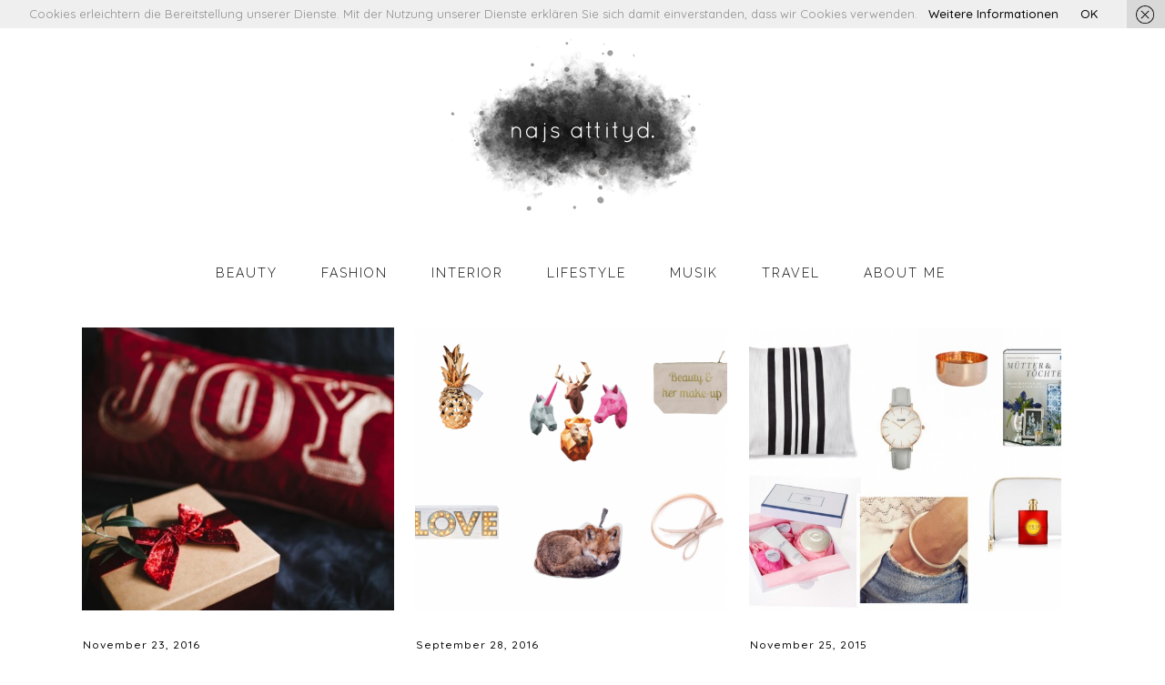

--- FILE ---
content_type: text/html; charset=UTF-8
request_url: https://najsattityd.de/tag/geschenke-fuer-mama
body_size: 10179
content:
<!DOCTYPE html>
<html lang="de">
<head>
	<meta charset="UTF-8" />
			<meta name="viewport" content="width=device-width,initial-scale=1,user-scalable=no">
		<title>Geschenke für Mama Archive &ndash; najs attityd.</title>

	
			
				
	<link rel="profile" href="http://gmpg.org/xfn/11"/>
		<link rel="shortcut icon" type="image/x-icon" href="https://najsattityd.de/wp-content/uploads/2015/07/favicon1.png" />
	<link rel="apple-touch-icon" href="https://najsattityd.de/wp-content/uploads/2015/07/favicon1.png" />
	<!--[if gte IE 9]>
	<style type="text/css">
		.gradient {
			filter: none;
		}
	</style>
	<![endif]-->

	<link href='//fonts.googleapis.com/css?family=Raleway:100,100italic,200,200italic,300,300italic,400,400italic,500,500italic,600,600italic,700,700italic,800,800italic,900,900italic|Crete+Round:100,100italic,200,200italic,300,300italic,400,400italic,500,500italic,600,600italic,700,700italic,800,800italic,900,900italic|Quicksand:100,100italic,200,200italic,300,300italic,400,400italic,500,500italic,600,600italic,700,700italic,800,800italic,900,900italic|Raleway:100,100italic,200,200italic,300,300italic,400,400italic,500,500italic,600,600italic,700,700italic,800,800italic,900,900italic&#038;subset=latin,latin-ext' rel='stylesheet' type='text/css' />
<meta name='robots' content='index, follow, max-image-preview:large, max-snippet:-1, max-video-preview:-1' />

	<!-- This site is optimized with the Yoast SEO plugin v19.14 - https://yoast.com/wordpress/plugins/seo/ -->
	<link rel="canonical" href="https://najsattityd.de/tag/geschenke-fuer-mama" />
	<meta property="og:locale" content="de_DE" />
	<meta property="og:type" content="article" />
	<meta property="og:title" content="Geschenke für Mama Archive &ndash; najs attityd." />
	<meta property="og:url" content="https://najsattityd.de/tag/geschenke-fuer-mama" />
	<meta property="og:site_name" content="najs attityd." />
	<meta name="twitter:card" content="summary_large_image" />
	<script type="application/ld+json" class="yoast-schema-graph">{"@context":"https://schema.org","@graph":[{"@type":"CollectionPage","@id":"https://najsattityd.de/tag/geschenke-fuer-mama","url":"https://najsattityd.de/tag/geschenke-fuer-mama","name":"Geschenke für Mama Archive &ndash; najs attityd.","isPartOf":{"@id":"https://najsattityd.de/#website"},"primaryImageOfPage":{"@id":"https://najsattityd.de/tag/geschenke-fuer-mama#primaryimage"},"image":{"@id":"https://najsattityd.de/tag/geschenke-fuer-mama#primaryimage"},"thumbnailUrl":"https://najsattityd.de/wp-content/uploads/2016/11/Titelbild-Xmas-Guide-for-her-Najsattityd.jpg","breadcrumb":{"@id":"https://najsattityd.de/tag/geschenke-fuer-mama#breadcrumb"},"inLanguage":"de"},{"@type":"ImageObject","inLanguage":"de","@id":"https://najsattityd.de/tag/geschenke-fuer-mama#primaryimage","url":"https://najsattityd.de/wp-content/uploads/2016/11/Titelbild-Xmas-Guide-for-her-Najsattityd.jpg","contentUrl":"https://najsattityd.de/wp-content/uploads/2016/11/Titelbild-Xmas-Guide-for-her-Najsattityd.jpg","width":1280,"height":852},{"@type":"BreadcrumbList","@id":"https://najsattityd.de/tag/geschenke-fuer-mama#breadcrumb","itemListElement":[{"@type":"ListItem","position":1,"name":"Home","item":"https://najsattityd.de/"},{"@type":"ListItem","position":2,"name":"Geschenke für Mama"}]},{"@type":"WebSite","@id":"https://najsattityd.de/#website","url":"https://najsattityd.de/","name":"najs attityd.","description":"beauty, fashion &amp; lifestyle blog","potentialAction":[{"@type":"SearchAction","target":{"@type":"EntryPoint","urlTemplate":"https://najsattityd.de/?s={search_term_string}"},"query-input":"required name=search_term_string"}],"inLanguage":"de"}]}</script>
	<!-- / Yoast SEO plugin. -->


<link rel="alternate" type="application/rss+xml" title="najs attityd. &raquo; Feed" href="https://najsattityd.de/feed" />
<link rel="alternate" type="application/rss+xml" title="najs attityd. &raquo; Kommentar-Feed" href="https://najsattityd.de/comments/feed" />
<link rel="alternate" type="application/rss+xml" title="najs attityd. &raquo; Geschenke für Mama Schlagwort-Feed" href="https://najsattityd.de/tag/geschenke-fuer-mama/feed" />
<script type="text/javascript">
window._wpemojiSettings = {"baseUrl":"https:\/\/s.w.org\/images\/core\/emoji\/14.0.0\/72x72\/","ext":".png","svgUrl":"https:\/\/s.w.org\/images\/core\/emoji\/14.0.0\/svg\/","svgExt":".svg","source":{"concatemoji":"https:\/\/najsattityd.de\/wp-includes\/js\/wp-emoji-release.min.js?ver=6.1.9"}};
/*! This file is auto-generated */
!function(e,a,t){var n,r,o,i=a.createElement("canvas"),p=i.getContext&&i.getContext("2d");function s(e,t){var a=String.fromCharCode,e=(p.clearRect(0,0,i.width,i.height),p.fillText(a.apply(this,e),0,0),i.toDataURL());return p.clearRect(0,0,i.width,i.height),p.fillText(a.apply(this,t),0,0),e===i.toDataURL()}function c(e){var t=a.createElement("script");t.src=e,t.defer=t.type="text/javascript",a.getElementsByTagName("head")[0].appendChild(t)}for(o=Array("flag","emoji"),t.supports={everything:!0,everythingExceptFlag:!0},r=0;r<o.length;r++)t.supports[o[r]]=function(e){if(p&&p.fillText)switch(p.textBaseline="top",p.font="600 32px Arial",e){case"flag":return s([127987,65039,8205,9895,65039],[127987,65039,8203,9895,65039])?!1:!s([55356,56826,55356,56819],[55356,56826,8203,55356,56819])&&!s([55356,57332,56128,56423,56128,56418,56128,56421,56128,56430,56128,56423,56128,56447],[55356,57332,8203,56128,56423,8203,56128,56418,8203,56128,56421,8203,56128,56430,8203,56128,56423,8203,56128,56447]);case"emoji":return!s([129777,127995,8205,129778,127999],[129777,127995,8203,129778,127999])}return!1}(o[r]),t.supports.everything=t.supports.everything&&t.supports[o[r]],"flag"!==o[r]&&(t.supports.everythingExceptFlag=t.supports.everythingExceptFlag&&t.supports[o[r]]);t.supports.everythingExceptFlag=t.supports.everythingExceptFlag&&!t.supports.flag,t.DOMReady=!1,t.readyCallback=function(){t.DOMReady=!0},t.supports.everything||(n=function(){t.readyCallback()},a.addEventListener?(a.addEventListener("DOMContentLoaded",n,!1),e.addEventListener("load",n,!1)):(e.attachEvent("onload",n),a.attachEvent("onreadystatechange",function(){"complete"===a.readyState&&t.readyCallback()})),(e=t.source||{}).concatemoji?c(e.concatemoji):e.wpemoji&&e.twemoji&&(c(e.twemoji),c(e.wpemoji)))}(window,document,window._wpemojiSettings);
</script>
<style type="text/css">
img.wp-smiley,
img.emoji {
	display: inline !important;
	border: none !important;
	box-shadow: none !important;
	height: 1em !important;
	width: 1em !important;
	margin: 0 0.07em !important;
	vertical-align: -0.1em !important;
	background: none !important;
	padding: 0 !important;
}
</style>
	<link rel='stylesheet' id='wp-block-library-css' href='https://najsattityd.de/wp-includes/css/dist/block-library/style.min.css?ver=6.1.9' type='text/css' media='all' />
<link rel='stylesheet' id='classic-theme-styles-css' href='https://najsattityd.de/wp-includes/css/classic-themes.min.css?ver=1' type='text/css' media='all' />
<style id='global-styles-inline-css' type='text/css'>
body{--wp--preset--color--black: #000000;--wp--preset--color--cyan-bluish-gray: #abb8c3;--wp--preset--color--white: #ffffff;--wp--preset--color--pale-pink: #f78da7;--wp--preset--color--vivid-red: #cf2e2e;--wp--preset--color--luminous-vivid-orange: #ff6900;--wp--preset--color--luminous-vivid-amber: #fcb900;--wp--preset--color--light-green-cyan: #7bdcb5;--wp--preset--color--vivid-green-cyan: #00d084;--wp--preset--color--pale-cyan-blue: #8ed1fc;--wp--preset--color--vivid-cyan-blue: #0693e3;--wp--preset--color--vivid-purple: #9b51e0;--wp--preset--gradient--vivid-cyan-blue-to-vivid-purple: linear-gradient(135deg,rgba(6,147,227,1) 0%,rgb(155,81,224) 100%);--wp--preset--gradient--light-green-cyan-to-vivid-green-cyan: linear-gradient(135deg,rgb(122,220,180) 0%,rgb(0,208,130) 100%);--wp--preset--gradient--luminous-vivid-amber-to-luminous-vivid-orange: linear-gradient(135deg,rgba(252,185,0,1) 0%,rgba(255,105,0,1) 100%);--wp--preset--gradient--luminous-vivid-orange-to-vivid-red: linear-gradient(135deg,rgba(255,105,0,1) 0%,rgb(207,46,46) 100%);--wp--preset--gradient--very-light-gray-to-cyan-bluish-gray: linear-gradient(135deg,rgb(238,238,238) 0%,rgb(169,184,195) 100%);--wp--preset--gradient--cool-to-warm-spectrum: linear-gradient(135deg,rgb(74,234,220) 0%,rgb(151,120,209) 20%,rgb(207,42,186) 40%,rgb(238,44,130) 60%,rgb(251,105,98) 80%,rgb(254,248,76) 100%);--wp--preset--gradient--blush-light-purple: linear-gradient(135deg,rgb(255,206,236) 0%,rgb(152,150,240) 100%);--wp--preset--gradient--blush-bordeaux: linear-gradient(135deg,rgb(254,205,165) 0%,rgb(254,45,45) 50%,rgb(107,0,62) 100%);--wp--preset--gradient--luminous-dusk: linear-gradient(135deg,rgb(255,203,112) 0%,rgb(199,81,192) 50%,rgb(65,88,208) 100%);--wp--preset--gradient--pale-ocean: linear-gradient(135deg,rgb(255,245,203) 0%,rgb(182,227,212) 50%,rgb(51,167,181) 100%);--wp--preset--gradient--electric-grass: linear-gradient(135deg,rgb(202,248,128) 0%,rgb(113,206,126) 100%);--wp--preset--gradient--midnight: linear-gradient(135deg,rgb(2,3,129) 0%,rgb(40,116,252) 100%);--wp--preset--duotone--dark-grayscale: url('#wp-duotone-dark-grayscale');--wp--preset--duotone--grayscale: url('#wp-duotone-grayscale');--wp--preset--duotone--purple-yellow: url('#wp-duotone-purple-yellow');--wp--preset--duotone--blue-red: url('#wp-duotone-blue-red');--wp--preset--duotone--midnight: url('#wp-duotone-midnight');--wp--preset--duotone--magenta-yellow: url('#wp-duotone-magenta-yellow');--wp--preset--duotone--purple-green: url('#wp-duotone-purple-green');--wp--preset--duotone--blue-orange: url('#wp-duotone-blue-orange');--wp--preset--font-size--small: 13px;--wp--preset--font-size--medium: 20px;--wp--preset--font-size--large: 36px;--wp--preset--font-size--x-large: 42px;--wp--preset--spacing--20: 0.44rem;--wp--preset--spacing--30: 0.67rem;--wp--preset--spacing--40: 1rem;--wp--preset--spacing--50: 1.5rem;--wp--preset--spacing--60: 2.25rem;--wp--preset--spacing--70: 3.38rem;--wp--preset--spacing--80: 5.06rem;}:where(.is-layout-flex){gap: 0.5em;}body .is-layout-flow > .alignleft{float: left;margin-inline-start: 0;margin-inline-end: 2em;}body .is-layout-flow > .alignright{float: right;margin-inline-start: 2em;margin-inline-end: 0;}body .is-layout-flow > .aligncenter{margin-left: auto !important;margin-right: auto !important;}body .is-layout-constrained > .alignleft{float: left;margin-inline-start: 0;margin-inline-end: 2em;}body .is-layout-constrained > .alignright{float: right;margin-inline-start: 2em;margin-inline-end: 0;}body .is-layout-constrained > .aligncenter{margin-left: auto !important;margin-right: auto !important;}body .is-layout-constrained > :where(:not(.alignleft):not(.alignright):not(.alignfull)){max-width: var(--wp--style--global--content-size);margin-left: auto !important;margin-right: auto !important;}body .is-layout-constrained > .alignwide{max-width: var(--wp--style--global--wide-size);}body .is-layout-flex{display: flex;}body .is-layout-flex{flex-wrap: wrap;align-items: center;}body .is-layout-flex > *{margin: 0;}:where(.wp-block-columns.is-layout-flex){gap: 2em;}.has-black-color{color: var(--wp--preset--color--black) !important;}.has-cyan-bluish-gray-color{color: var(--wp--preset--color--cyan-bluish-gray) !important;}.has-white-color{color: var(--wp--preset--color--white) !important;}.has-pale-pink-color{color: var(--wp--preset--color--pale-pink) !important;}.has-vivid-red-color{color: var(--wp--preset--color--vivid-red) !important;}.has-luminous-vivid-orange-color{color: var(--wp--preset--color--luminous-vivid-orange) !important;}.has-luminous-vivid-amber-color{color: var(--wp--preset--color--luminous-vivid-amber) !important;}.has-light-green-cyan-color{color: var(--wp--preset--color--light-green-cyan) !important;}.has-vivid-green-cyan-color{color: var(--wp--preset--color--vivid-green-cyan) !important;}.has-pale-cyan-blue-color{color: var(--wp--preset--color--pale-cyan-blue) !important;}.has-vivid-cyan-blue-color{color: var(--wp--preset--color--vivid-cyan-blue) !important;}.has-vivid-purple-color{color: var(--wp--preset--color--vivid-purple) !important;}.has-black-background-color{background-color: var(--wp--preset--color--black) !important;}.has-cyan-bluish-gray-background-color{background-color: var(--wp--preset--color--cyan-bluish-gray) !important;}.has-white-background-color{background-color: var(--wp--preset--color--white) !important;}.has-pale-pink-background-color{background-color: var(--wp--preset--color--pale-pink) !important;}.has-vivid-red-background-color{background-color: var(--wp--preset--color--vivid-red) !important;}.has-luminous-vivid-orange-background-color{background-color: var(--wp--preset--color--luminous-vivid-orange) !important;}.has-luminous-vivid-amber-background-color{background-color: var(--wp--preset--color--luminous-vivid-amber) !important;}.has-light-green-cyan-background-color{background-color: var(--wp--preset--color--light-green-cyan) !important;}.has-vivid-green-cyan-background-color{background-color: var(--wp--preset--color--vivid-green-cyan) !important;}.has-pale-cyan-blue-background-color{background-color: var(--wp--preset--color--pale-cyan-blue) !important;}.has-vivid-cyan-blue-background-color{background-color: var(--wp--preset--color--vivid-cyan-blue) !important;}.has-vivid-purple-background-color{background-color: var(--wp--preset--color--vivid-purple) !important;}.has-black-border-color{border-color: var(--wp--preset--color--black) !important;}.has-cyan-bluish-gray-border-color{border-color: var(--wp--preset--color--cyan-bluish-gray) !important;}.has-white-border-color{border-color: var(--wp--preset--color--white) !important;}.has-pale-pink-border-color{border-color: var(--wp--preset--color--pale-pink) !important;}.has-vivid-red-border-color{border-color: var(--wp--preset--color--vivid-red) !important;}.has-luminous-vivid-orange-border-color{border-color: var(--wp--preset--color--luminous-vivid-orange) !important;}.has-luminous-vivid-amber-border-color{border-color: var(--wp--preset--color--luminous-vivid-amber) !important;}.has-light-green-cyan-border-color{border-color: var(--wp--preset--color--light-green-cyan) !important;}.has-vivid-green-cyan-border-color{border-color: var(--wp--preset--color--vivid-green-cyan) !important;}.has-pale-cyan-blue-border-color{border-color: var(--wp--preset--color--pale-cyan-blue) !important;}.has-vivid-cyan-blue-border-color{border-color: var(--wp--preset--color--vivid-cyan-blue) !important;}.has-vivid-purple-border-color{border-color: var(--wp--preset--color--vivid-purple) !important;}.has-vivid-cyan-blue-to-vivid-purple-gradient-background{background: var(--wp--preset--gradient--vivid-cyan-blue-to-vivid-purple) !important;}.has-light-green-cyan-to-vivid-green-cyan-gradient-background{background: var(--wp--preset--gradient--light-green-cyan-to-vivid-green-cyan) !important;}.has-luminous-vivid-amber-to-luminous-vivid-orange-gradient-background{background: var(--wp--preset--gradient--luminous-vivid-amber-to-luminous-vivid-orange) !important;}.has-luminous-vivid-orange-to-vivid-red-gradient-background{background: var(--wp--preset--gradient--luminous-vivid-orange-to-vivid-red) !important;}.has-very-light-gray-to-cyan-bluish-gray-gradient-background{background: var(--wp--preset--gradient--very-light-gray-to-cyan-bluish-gray) !important;}.has-cool-to-warm-spectrum-gradient-background{background: var(--wp--preset--gradient--cool-to-warm-spectrum) !important;}.has-blush-light-purple-gradient-background{background: var(--wp--preset--gradient--blush-light-purple) !important;}.has-blush-bordeaux-gradient-background{background: var(--wp--preset--gradient--blush-bordeaux) !important;}.has-luminous-dusk-gradient-background{background: var(--wp--preset--gradient--luminous-dusk) !important;}.has-pale-ocean-gradient-background{background: var(--wp--preset--gradient--pale-ocean) !important;}.has-electric-grass-gradient-background{background: var(--wp--preset--gradient--electric-grass) !important;}.has-midnight-gradient-background{background: var(--wp--preset--gradient--midnight) !important;}.has-small-font-size{font-size: var(--wp--preset--font-size--small) !important;}.has-medium-font-size{font-size: var(--wp--preset--font-size--medium) !important;}.has-large-font-size{font-size: var(--wp--preset--font-size--large) !important;}.has-x-large-font-size{font-size: var(--wp--preset--font-size--x-large) !important;}
.wp-block-navigation a:where(:not(.wp-element-button)){color: inherit;}
:where(.wp-block-columns.is-layout-flex){gap: 2em;}
.wp-block-pullquote{font-size: 1.5em;line-height: 1.6;}
</style>
<link rel='stylesheet' id='qode_default_style-css' href='https://najsattityd.de/wp-content/themes/stockholm%202/style.css?ver=6.1.9' type='text/css' media='all' />
<link rel='stylesheet' id='qode_stylesheet-css' href='https://najsattityd.de/wp-content/themes/stockholm%202/css/stylesheet.min.css?ver=6.1.9' type='text/css' media='all' />
<link rel='stylesheet' id='qode_style_dynamic-css' href='https://najsattityd.de/wp-content/themes/stockholm%202/css/style_dynamic.php?ver=6.1.9' type='text/css' media='all' />
<link rel='stylesheet' id='qode_font-awesome-css' href='https://najsattityd.de/wp-content/themes/stockholm%202/css/font-awesome/css/font-awesome.min.css?ver=6.1.9' type='text/css' media='all' />
<link rel='stylesheet' id='qode_elegant-icons-css' href='https://najsattityd.de/wp-content/themes/stockholm%202/css/elegant-icons/style.min.css?ver=6.1.9' type='text/css' media='all' />
<link rel='stylesheet' id='qode_linear-icons-css' href='https://najsattityd.de/wp-content/themes/stockholm%202/css/linear-icons/style.css?ver=6.1.9' type='text/css' media='all' />
<link rel='stylesheet' id='mediaelement-css' href='https://najsattityd.de/wp-includes/js/mediaelement/mediaelementplayer-legacy.min.css?ver=4.2.17' type='text/css' media='all' />
<link rel='stylesheet' id='wp-mediaelement-css' href='https://najsattityd.de/wp-includes/js/mediaelement/wp-mediaelement.min.css?ver=6.1.9' type='text/css' media='all' />
<link rel='stylesheet' id='qode_responsive-css' href='https://najsattityd.de/wp-content/themes/stockholm%202/css/responsive.min.css?ver=6.1.9' type='text/css' media='all' />
<link rel='stylesheet' id='qode_style_dynamic_responsive-css' href='https://najsattityd.de/wp-content/themes/stockholm%202/css/style_dynamic_responsive.php?ver=6.1.9' type='text/css' media='all' />
<link rel='stylesheet' id='qode_custom_css-css' href='https://najsattityd.de/wp-content/themes/stockholm%202/css/custom_css.php?ver=6.1.9' type='text/css' media='all' />
<link rel='stylesheet' id='qode_mac_stylesheet-css' href='https://najsattityd.de/wp-content/themes/stockholm%202/css/mac_stylesheet.css?ver=6.1.9' type='text/css' media='all' />
<link rel='stylesheet' id='qode_webkit-css' href='https://najsattityd.de/wp-content/themes/stockholm%202/css/webkit_stylesheet.css?ver=6.1.9' type='text/css' media='all' />
<script type='text/javascript' src='https://najsattityd.de/wp-includes/js/jquery/jquery.min.js?ver=3.6.1' id='jquery-core-js'></script>
<script type='text/javascript' src='https://najsattityd.de/wp-includes/js/jquery/jquery-migrate.min.js?ver=3.3.2' id='jquery-migrate-js'></script>
<link rel="https://api.w.org/" href="https://najsattityd.de/wp-json/" /><link rel="alternate" type="application/json" href="https://najsattityd.de/wp-json/wp/v2/tags/243" /><link rel="EditURI" type="application/rsd+xml" title="RSD" href="https://najsattityd.de/xmlrpc.php?rsd" />
<link rel="wlwmanifest" type="application/wlwmanifest+xml" href="https://najsattityd.de/wp-includes/wlwmanifest.xml" />
<meta name="generator" content="WordPress 6.1.9" />

</head>

<body class="archive tag tag-geschenke-fuer-mama tag-243  select-theme-ver-3.5.2 smooth_scroll">

<div class="wrapper">
<div class="wrapper_inner">
<!-- Google Analytics start -->
		<script>
			var _gaq = _gaq || [];
			_gaq.push(['_setAccount', 'UA-69910619-1']);
			_gaq.push(['_trackPageview']);

			(function() {
				var ga = document.createElement('script'); ga.type = 'text/javascript'; ga.async = true;
				ga.src = ('https:' == document.location.protocol ? 'https://ssl' : 'http://www') + '.google-analytics.com/ga.js';
				var s = document.getElementsByTagName('script')[0]; s.parentNode.insertBefore(ga, s);
			})();
		</script>
	<!-- Google Analytics end -->

	<header class="page_header scrolled_not_transparent centered_logo centered_logo_animate  fixed_hiding">
		<div class="header_inner clearfix">

		<div class="header_top_bottom_holder">
				<div class="header_bottom clearfix" style=' background-color:rgba(255, 255, 255, 0.5);' >
			                    					<div class="header_inner_left">
                        													<div class="mobile_menu_button"><span><i class="fa fa-bars"></i></span></div>
												<div class="logo_wrapper">
														<div class="q_logo"><a href="https://najsattityd.de/"><img class="normal" src="https://najsattityd.de/wp-content/uploads/2015/07/logo_na_retina.png" alt="Logo"/><img class="light" src="https://najsattityd.de/wp-content/themes/stockholm%202/img/logo.png" alt="Logo"/><img class="dark" src="https://najsattityd.de/wp-content/themes/stockholm%202/img/logo_black.png" alt="Logo"/><img class="sticky" src="https://najsattityd.de/wp-content/themes/stockholm%202/img/logo_black.png" alt="Logo"/></a></div>
                                                            <div class="q_logo_hidden"><a href="https://najsattityd.de/"><img alt="Logo" src="https://najsattityd.de/wp-content/uploads/2015/07/logo_minimal.png" style="height: 100%;"></a></div>
                            						</div>
						                        					</div>
										                         <div class="holeder_for_hidden_menu">                         												<nav class="main_menu drop_down  ">
							<ul id="menu-main" class=""><li id="nav-menu-item-349" class="menu-item menu-item-type-taxonomy menu-item-object-category  narrow"><a href="https://najsattityd.de/category/beauty" class=""><i class="menu_icon fa blank"></i><span class="menu-text">Beauty</span><span class="plus"></span></a></li>
<li id="nav-menu-item-218" class="menu-item menu-item-type-taxonomy menu-item-object-category  narrow"><a href="https://najsattityd.de/category/fashion" class=""><i class="menu_icon fa blank"></i><span class="menu-text">Fashion</span><span class="plus"></span></a></li>
<li id="nav-menu-item-348" class="menu-item menu-item-type-taxonomy menu-item-object-category  narrow"><a href="https://najsattityd.de/category/interior" class=""><i class="menu_icon fa blank"></i><span class="menu-text">Interior</span><span class="plus"></span></a></li>
<li id="nav-menu-item-219" class="menu-item menu-item-type-taxonomy menu-item-object-category menu-item-has-children  has_sub narrow"><a href="https://najsattityd.de/category/lifestyle" class=""><i class="menu_icon fa blank"></i><span class="menu-text">Lifestyle</span><span class="plus"></span></a>
<div class="second"><div class="inner"><ul>
	<li id="nav-menu-item-352" class="menu-item menu-item-type-taxonomy menu-item-object-category "><a href="https://najsattityd.de/category/diy" class=""><i class="menu_icon fa blank"></i><span class="menu-text">DO IT YOURSELF</span><span class="plus"></span></a></li>
	<li id="nav-menu-item-609" class="menu-item menu-item-type-taxonomy menu-item-object-category "><a href="https://najsattityd.de/category/event" class=""><i class="menu_icon fa blank"></i><span class="menu-text">EVENTS</span><span class="plus"></span></a></li>
	<li id="nav-menu-item-610" class="menu-item menu-item-type-taxonomy menu-item-object-category "><a href="https://najsattityd.de/category/food_drinks" class=""><i class="menu_icon fa blank"></i><span class="menu-text">FOOD &#038; DRINKS</span><span class="plus"></span></a></li>
</ul></div></div>
</li>
<li id="nav-menu-item-350" class="menu-item menu-item-type-taxonomy menu-item-object-category  narrow"><a href="https://najsattityd.de/category/musik" class=""><i class="menu_icon fa blank"></i><span class="menu-text">Musik</span><span class="plus"></span></a></li>
<li id="nav-menu-item-351" class="menu-item menu-item-type-taxonomy menu-item-object-category  narrow"><a href="https://najsattityd.de/category/travel" class=""><i class="menu_icon fa blank"></i><span class="menu-text">Travel</span><span class="plus"></span></a></li>
<li id="nav-menu-item-347" class="menu-item menu-item-type-post_type menu-item-object-page menu-item-has-children  has_sub narrow"><a href="https://najsattityd.de/about-me" class=""><i class="menu_icon fa blank"></i><span class="menu-text">About Me</span><span class="plus"></span></a>
<div class="second"><div class="inner"><ul>
	<li id="nav-menu-item-380" class="menu-item menu-item-type-post_type menu-item-object-page "><a href="https://najsattityd.de/impressum" class=""><i class="menu_icon fa blank"></i><span class="menu-text">IMPRESSUM</span><span class="plus"></span></a></li>
	<li id="nav-menu-item-1348" class="menu-item menu-item-type-post_type menu-item-object-page "><a href="https://najsattityd.de/impressum/teilnahmebedingungen-gewinnspiel" class=""><i class="menu_icon fa blank"></i><span class="menu-text">TEILNAHMEBEDINGUNGEN</span><span class="plus"></span></a></li>
</ul></div></div>
</li>
</ul>						</nav>
													<div class="header_inner_right">
								<div class="side_menu_button_wrapper right">
																											<div class="side_menu_button">
																														
									</div>
								</div>
							</div>
												                         </div> 											<nav class="mobile_menu">
							<ul id="menu-main-1" class=""><li id="mobile-menu-item-349" class="menu-item menu-item-type-taxonomy menu-item-object-category "><a href="https://najsattityd.de/category/beauty" class=""><span>Beauty</span></a><span class="mobile_arrow"><i class="fa fa-angle-right"></i><i class="fa fa-angle-down"></i></span></li>
<li id="mobile-menu-item-218" class="menu-item menu-item-type-taxonomy menu-item-object-category "><a href="https://najsattityd.de/category/fashion" class=""><span>Fashion</span></a><span class="mobile_arrow"><i class="fa fa-angle-right"></i><i class="fa fa-angle-down"></i></span></li>
<li id="mobile-menu-item-348" class="menu-item menu-item-type-taxonomy menu-item-object-category "><a href="https://najsattityd.de/category/interior" class=""><span>Interior</span></a><span class="mobile_arrow"><i class="fa fa-angle-right"></i><i class="fa fa-angle-down"></i></span></li>
<li id="mobile-menu-item-219" class="menu-item menu-item-type-taxonomy menu-item-object-category menu-item-has-children  has_sub"><a href="https://najsattityd.de/category/lifestyle" class=""><span>Lifestyle</span></a><span class="mobile_arrow"><i class="fa fa-angle-right"></i><i class="fa fa-angle-down"></i></span>
<ul class="sub_menu">
	<li id="mobile-menu-item-352" class="menu-item menu-item-type-taxonomy menu-item-object-category "><a href="https://najsattityd.de/category/diy" class=""><span>DO IT YOURSELF</span></a><span class="mobile_arrow"><i class="fa fa-angle-right"></i><i class="fa fa-angle-down"></i></span></li>
	<li id="mobile-menu-item-609" class="menu-item menu-item-type-taxonomy menu-item-object-category "><a href="https://najsattityd.de/category/event" class=""><span>EVENTS</span></a><span class="mobile_arrow"><i class="fa fa-angle-right"></i><i class="fa fa-angle-down"></i></span></li>
	<li id="mobile-menu-item-610" class="menu-item menu-item-type-taxonomy menu-item-object-category "><a href="https://najsattityd.de/category/food_drinks" class=""><span>FOOD &#038; DRINKS</span></a><span class="mobile_arrow"><i class="fa fa-angle-right"></i><i class="fa fa-angle-down"></i></span></li>
</ul>
</li>
<li id="mobile-menu-item-350" class="menu-item menu-item-type-taxonomy menu-item-object-category "><a href="https://najsattityd.de/category/musik" class=""><span>Musik</span></a><span class="mobile_arrow"><i class="fa fa-angle-right"></i><i class="fa fa-angle-down"></i></span></li>
<li id="mobile-menu-item-351" class="menu-item menu-item-type-taxonomy menu-item-object-category "><a href="https://najsattityd.de/category/travel" class=""><span>Travel</span></a><span class="mobile_arrow"><i class="fa fa-angle-right"></i><i class="fa fa-angle-down"></i></span></li>
<li id="mobile-menu-item-347" class="menu-item menu-item-type-post_type menu-item-object-page menu-item-has-children  has_sub"><a href="https://najsattityd.de/about-me" class=""><span>About Me</span></a><span class="mobile_arrow"><i class="fa fa-angle-right"></i><i class="fa fa-angle-down"></i></span>
<ul class="sub_menu">
	<li id="mobile-menu-item-380" class="menu-item menu-item-type-post_type menu-item-object-page "><a href="https://najsattityd.de/impressum" class=""><span>IMPRESSUM</span></a><span class="mobile_arrow"><i class="fa fa-angle-right"></i><i class="fa fa-angle-down"></i></span></li>
	<li id="mobile-menu-item-1348" class="menu-item menu-item-type-post_type menu-item-object-page "><a href="https://najsattityd.de/impressum/teilnahmebedingungen-gewinnspiel" class=""><span>TEILNAHMEBEDINGUNGEN</span></a><span class="mobile_arrow"><i class="fa fa-angle-right"></i><i class="fa fa-angle-down"></i></span></li>
</ul>
</li>
</ul>						</nav>
									</div>
		</div>
	</div>

	</header>
	<a id='back_to_top' href='#'>
			<span class="fa-stack">
				<span class="arrow_carrot-up"></span>
			</span>
	</a>






<div class="content ">
			<div class="content_inner  ">
	
	
				<div class="container">
			<div class="container_inner default_template_holder clearfix">
									<div class="blog_holder masonry masonry_pagination ">
					<article id="post-2091" class="post-2091 post type-post status-publish format-standard has-post-thumbnail hentry category-beauty category-fashion category-geschenke category-interior category-lifestyle category-shopping category-weihnachten tag-christmas tag-geschenk-inspiration tag-geschenke tag-geschenke-fuer-die-schwester tag-geschenke-fuer-mama tag-geschenke-fuer-sie tag-giftguide tag-gifts tag-weihnachtsgeschenke tag-xmas-gifts">
							<div class="post_image">
					<a href="https://najsattityd.de/dieperfektenweihnachtsgeschenkefuerfrauen" target="_self" title="Die perfekten Weihnachtsgeschenke für Frauen">
						<img width="550" height="498" src="https://najsattityd.de/wp-content/uploads/2016/11/Titelbild-Xmas-Guide-for-her-Najsattityd-550x498.jpg" class="attachment-portfolio-default size-portfolio-default wp-post-image" alt="" decoding="async" srcset="https://najsattityd.de/wp-content/uploads/2016/11/Titelbild-Xmas-Guide-for-her-Najsattityd-550x498.jpg 550w, https://najsattityd.de/wp-content/uploads/2016/11/Titelbild-Xmas-Guide-for-her-Najsattityd-480x434.jpg 480w, https://najsattityd.de/wp-content/uploads/2016/11/Titelbild-Xmas-Guide-for-her-Najsattityd-125x112.jpg 125w" sizes="(max-width: 550px) 100vw, 550px" />						<span class="post_overlay">
							<i class="icon_plus" aria-hidden="true"></i>
						</span>
					</a>
				</div>
						<div class="post_text">
				<div class="post_text_inner">
					<div class="post_info">
						<span class="time">
							November 23, 2016						</span>
					</div>
					<h4><a href="https://najsattityd.de/dieperfektenweihnachtsgeschenkefuerfrauen" target="_self" title="Die perfekten Weihnachtsgeschenke für Frauen">Die perfekten Weihnachtsgeschenke für Frauen</a></h4>
					<p><a class="more-link" href="https://najsattityd.de/dieperfektenweihnachtsgeschenkefuerfrauen"><span>READ MORE</span></a></p>
									</div>
			</div>
		</article>
							<article id="post-1991" class="post-1991 post type-post status-publish format-standard has-post-thumbnail hentry category-geschenke category-lifestyle category-shopping tag-geburtstagsgeschenke tag-geschenke tag-geschenke-fuer-die-schwester tag-geschenke-fuer-mama tag-geschenke-fuer-papa tag-geschenkidee tag-geschenkideen tag-geschenkinspiration tag-weihanchtsgeschenke">
							<div class="post_image">
					<a href="https://najsattityd.de/geschenkideen-fuer-jede-gelegenheit" target="_self" title="Geschenkideen für jede Gelegenheit">
						<img width="550" height="498" src="https://najsattityd.de/wp-content/uploads/2016/09/Titelbild-Geschenkeidee-Najsattityd-550x498.png" class="attachment-portfolio-default size-portfolio-default wp-post-image" alt="" decoding="async" loading="lazy" srcset="https://najsattityd.de/wp-content/uploads/2016/09/Titelbild-Geschenkeidee-Najsattityd-550x498.png 550w, https://najsattityd.de/wp-content/uploads/2016/09/Titelbild-Geschenkeidee-Najsattityd-480x434.png 480w, https://najsattityd.de/wp-content/uploads/2016/09/Titelbild-Geschenkeidee-Najsattityd-125x112.png 125w" sizes="(max-width: 550px) 100vw, 550px" />						<span class="post_overlay">
							<i class="icon_plus" aria-hidden="true"></i>
						</span>
					</a>
				</div>
						<div class="post_text">
				<div class="post_text_inner">
					<div class="post_info">
						<span class="time">
							September 28, 2016						</span>
					</div>
					<h4><a href="https://najsattityd.de/geschenkideen-fuer-jede-gelegenheit" target="_self" title="Geschenkideen für jede Gelegenheit">Geschenkideen für jede Gelegenheit</a></h4>
					<p><a class="more-link" href="https://najsattityd.de/geschenkideen-fuer-jede-gelegenheit"><span>READ MORE</span></a></p>
									</div>
			</div>
		</article>
							<article id="post-919" class="post-919 post type-post status-publish format-standard has-post-thumbnail hentry category-geschenke category-shopping category-weihnachten tag-buch tag-callweyflaconi tag-cluse tag-deko tag-geschenke tag-geschenke-fuer-mama tag-geschenkideen tag-geschenktipps tag-hej-home tag-kissen tag-klar-seifen tag-lys-vintage tag-mumbai-stockholm tag-parfuem tag-schale tag-seife tag-uhr tag-weihnachten tag-weihnachtsgeschenke tag-yves-saint-laurent">
							<div class="post_image">
					<a href="https://najsattityd.de/weihnachten-part-ii-geschenkideen-fuer-die-mama" target="_self" title="Weihnachten Part II : Geschenkideen für die Mama">
						<img width="550" height="498" src="https://najsattityd.de/wp-content/uploads/2015/11/Weihnachten-f-Mama_Collage-550x498.jpg" class="attachment-portfolio-default size-portfolio-default wp-post-image" alt="" decoding="async" loading="lazy" srcset="https://najsattityd.de/wp-content/uploads/2015/11/Weihnachten-f-Mama_Collage-550x498.jpg 550w, https://najsattityd.de/wp-content/uploads/2015/11/Weihnachten-f-Mama_Collage-480x434.jpg 480w, https://najsattityd.de/wp-content/uploads/2015/11/Weihnachten-f-Mama_Collage-125x112.jpg 125w" sizes="(max-width: 550px) 100vw, 550px" />						<span class="post_overlay">
							<i class="icon_plus" aria-hidden="true"></i>
						</span>
					</a>
				</div>
						<div class="post_text">
				<div class="post_text_inner">
					<div class="post_info">
						<span class="time">
							November 25, 2015						</span>
					</div>
					<h4><a href="https://najsattityd.de/weihnachten-part-ii-geschenkideen-fuer-die-mama" target="_self" title="Weihnachten Part II : Geschenkideen für die Mama">Weihnachten Part II : Geschenkideen für die Mama</a></h4>
					<p><a class="more-link" href="https://najsattityd.de/weihnachten-part-ii-geschenkideen-fuer-die-mama"><span>READ MORE</span></a></p>
									</div>
			</div>
		</article>
					</div>
															</div>
		</div>

    </div>
</div>
<footer class="footer_border_columns">
	<div class="footer_inner clearfix">
					<div class="footer_top_holder">
				<div class="footer_top">
										<div class="container">
						<div class="container_inner">
														<div id="text-2" class="widget widget_text"><h4>© najs attityd.</h4>			<div class="textwidget">Blog mit "attityd" über Beauty, Fashion & Lifestyle - based in Köln.

[vc_separator type="small" color="#ffffff" thickness="1" width="100" position="center" up="15"]

<span class='q_social_icon_holder with_link circle_social' data-hover-background-color=#9b9b9b data-hover-color=#333333><a href='https://www.facebook.com/najsattityd' target='_blank' rel="noopener"><span class='fa-stack 12px circle_social' style='color: #333333;background-color: #ffffff;border: 1px solid #ffffff;'><span class='social_icon social_facebook'></span></span></a></span><span class='q_social_icon_holder with_link circle_social' data-hover-background-color=#9b9b9b data-hover-color=#333333><a href='http://instagram.com/najsattityd' target='_blank' rel="noopener"><span class='fa-stack 12px circle_social' style='color: #333333;background-color: #ffffff;border: 1px solid #ffffff;'><span class='social_icon social_instagram'></span></span></a></span></div>
		</div><div id="text-3" class="widget widget_text">			<div class="textwidget">[instagram-feed showbutton=false showheader=false]</div>
		</div>													</div>
					</div>
								</div>
			</div>
					</div>
</footer>
</div>
</div>
<script type='text/javascript' src='https://najsattityd.de/wp-content/plugins/wf-cookie-consent/js/cookiechoices.min.js?ver=6.1.9' id='wf-cookie-consent-cookiechoices-js'></script>
<script type='text/javascript' id='qode-like-js-extra'>
/* <![CDATA[ */
var qodeLike = {"ajaxurl":"https:\/\/najsattityd.de\/wp-admin\/admin-ajax.php"};
/* ]]> */
</script>
<script type='text/javascript' src='https://najsattityd.de/wp-content/themes/stockholm%202/js/qode-like.js?ver=1.0' id='qode-like-js'></script>
<script type='text/javascript' id='mediaelement-core-js-before'>
var mejsL10n = {"language":"de","strings":{"mejs.download-file":"Datei herunterladen","mejs.install-flash":"Du verwendest einen Browser, der nicht den Flash-Player aktiviert oder installiert hat. Bitte aktiviere dein Flash-Player-Plugin oder lade die neueste Version von https:\/\/get.adobe.com\/flashplayer\/ herunter","mejs.fullscreen":"Vollbild","mejs.play":"Wiedergeben","mejs.pause":"Pausieren","mejs.time-slider":"Zeit-Schieberegler","mejs.time-help-text":"Benutze die Pfeiltasten Links\/Rechts, um 1\u00a0Sekunde vor- oder zur\u00fcckzuspringen. Mit den Pfeiltasten Hoch\/Runter kannst du um 10\u00a0Sekunden vor- oder zur\u00fcckspringen.","mejs.live-broadcast":"Live-\u00dcbertragung","mejs.volume-help-text":"Pfeiltasten Hoch\/Runter benutzen, um die Lautst\u00e4rke zu regeln.","mejs.unmute":"Lautschalten","mejs.mute":"Stummschalten","mejs.volume-slider":"Lautst\u00e4rkeregler","mejs.video-player":"Video-Player","mejs.audio-player":"Audio-Player","mejs.captions-subtitles":"Untertitel","mejs.captions-chapters":"Kapitel","mejs.none":"Keine","mejs.afrikaans":"Afrikaans","mejs.albanian":"Albanisch","mejs.arabic":"Arabisch","mejs.belarusian":"Wei\u00dfrussisch","mejs.bulgarian":"Bulgarisch","mejs.catalan":"Katalanisch","mejs.chinese":"Chinesisch","mejs.chinese-simplified":"Chinesisch (vereinfacht)","mejs.chinese-traditional":"Chinesisch (traditionell)","mejs.croatian":"Kroatisch","mejs.czech":"Tschechisch","mejs.danish":"D\u00e4nisch","mejs.dutch":"Niederl\u00e4ndisch","mejs.english":"Englisch","mejs.estonian":"Estnisch","mejs.filipino":"Filipino","mejs.finnish":"Finnisch","mejs.french":"Franz\u00f6sisch","mejs.galician":"Galicisch","mejs.german":"Deutsch","mejs.greek":"Griechisch","mejs.haitian-creole":"Haitianisch-Kreolisch","mejs.hebrew":"Hebr\u00e4isch","mejs.hindi":"Hindi","mejs.hungarian":"Ungarisch","mejs.icelandic":"Isl\u00e4ndisch","mejs.indonesian":"Indonesisch","mejs.irish":"Irisch","mejs.italian":"Italienisch","mejs.japanese":"Japanisch","mejs.korean":"Koreanisch","mejs.latvian":"Lettisch","mejs.lithuanian":"Litauisch","mejs.macedonian":"Mazedonisch","mejs.malay":"Malaiisch","mejs.maltese":"Maltesisch","mejs.norwegian":"Norwegisch","mejs.persian":"Persisch","mejs.polish":"Polnisch","mejs.portuguese":"Portugiesisch","mejs.romanian":"Rum\u00e4nisch","mejs.russian":"Russisch","mejs.serbian":"Serbisch","mejs.slovak":"Slowakisch","mejs.slovenian":"Slowenisch","mejs.spanish":"Spanisch","mejs.swahili":"Suaheli","mejs.swedish":"Schwedisch","mejs.tagalog":"Tagalog","mejs.thai":"Thai","mejs.turkish":"T\u00fcrkisch","mejs.ukrainian":"Ukrainisch","mejs.vietnamese":"Vietnamesisch","mejs.welsh":"Walisisch","mejs.yiddish":"Jiddisch"}};
</script>
<script type='text/javascript' src='https://najsattityd.de/wp-includes/js/mediaelement/mediaelement-and-player.min.js?ver=4.2.17' id='mediaelement-core-js'></script>
<script type='text/javascript' src='https://najsattityd.de/wp-includes/js/mediaelement/mediaelement-migrate.min.js?ver=6.1.9' id='mediaelement-migrate-js'></script>
<script type='text/javascript' id='mediaelement-js-extra'>
/* <![CDATA[ */
var _wpmejsSettings = {"pluginPath":"\/wp-includes\/js\/mediaelement\/","classPrefix":"mejs-","stretching":"responsive"};
/* ]]> */
</script>
<script type='text/javascript' src='https://najsattityd.de/wp-includes/js/mediaelement/wp-mediaelement.min.js?ver=6.1.9' id='wp-mediaelement-js'></script>
<script type='text/javascript' src='https://najsattityd.de/wp-content/themes/stockholm%202/js/plugins.js?ver=6.1.9' id='qode_plugins-js'></script>
<script type='text/javascript' src='https://najsattityd.de/wp-content/themes/stockholm%202/js/jquery.carouFredSel-6.2.1.js?ver=6.1.9' id='carouFredSel-js'></script>
<script type='text/javascript' src='https://najsattityd.de/wp-content/themes/stockholm%202/js/jquery.fullPage.min.js?ver=6.1.9' id='one_page_scroll-js'></script>
<script type='text/javascript' src='https://najsattityd.de/wp-content/themes/stockholm%202/js/lemmon-slider.js?ver=6.1.9' id='lemmonSlider-js'></script>
<script type='text/javascript' src='https://najsattityd.de/wp-content/themes/stockholm%202/js/jquery.mousewheel.min.js?ver=6.1.9' id='mousewheel-js'></script>
<script type='text/javascript' src='https://najsattityd.de/wp-content/themes/stockholm%202/js/jquery.touchSwipe.min.js?ver=6.1.9' id='touchSwipe-js'></script>
<script type='text/javascript' src='https://najsattityd.de/wp-content/themes/stockholm%202/js/jquery.isotope.min.js?ver=6.1.9' id='isotope-js'></script>
<script type='text/javascript' src='https://najsattityd.de/wp-content/themes/stockholm%202/js/default_dynamic.php?ver=6.1.9' id='qode_default_dynamic-js'></script>
<script type='text/javascript' src='https://najsattityd.de/wp-content/themes/stockholm%202/js/default.min.js?ver=6.1.9' id='qode_default-js'></script>
<script type='text/javascript' src='https://najsattityd.de/wp-content/themes/stockholm%202/js/custom_js.php?ver=6.1.9' id='qode_custom_js-js'></script>
<script type='text/javascript' src='https://najsattityd.de/wp-content/themes/stockholm%202/js/SmoothScroll.js?ver=6.1.9' id='smoothScroll-js'></script>
<script type="text/javascript">
	window._wfCookieConsentSettings = {"wf_cookietext":"Cookies erleichtern die Bereitstellung unserer Dienste. Mit der Nutzung unserer Dienste erkl\u00e4ren Sie sich damit einverstanden, dass wir Cookies verwenden. ","wf_dismisstext":"OK","wf_linktext":"Weitere Informationen","wf_linkhref":"https:\/\/najsattityd.de\/impressum","wf_position":"top","language":"de"};
</script>
</body>
</html>